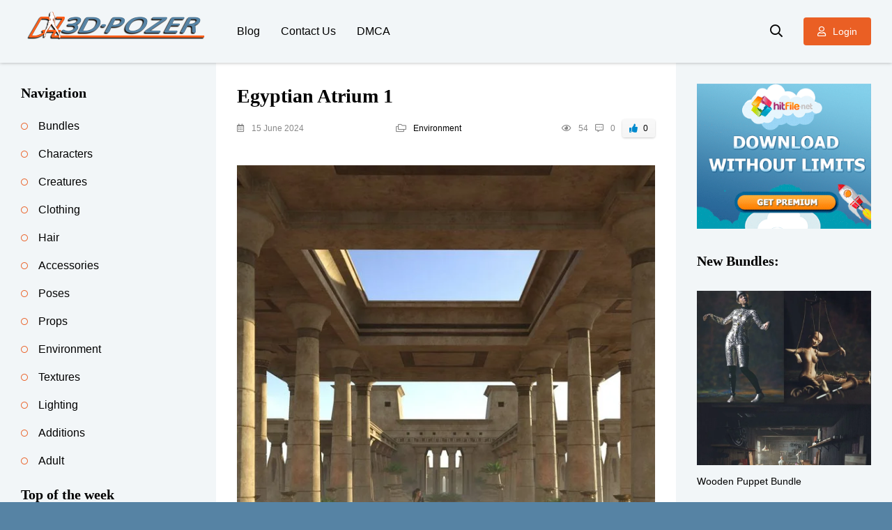

--- FILE ---
content_type: text/html; charset=utf-8
request_url: https://www.google.com/recaptcha/api2/anchor?ar=1&k=6LfTTsIpAAAAAMZ6SkVJO-178nMHVqLW7XKoq6WP&co=aHR0cHM6Ly9kYXozZHBvc2VyZnJlZS5jb206NDQz&hl=en&v=PoyoqOPhxBO7pBk68S4YbpHZ&theme=light&size=normal&anchor-ms=20000&execute-ms=30000&cb=9lwokql06ama
body_size: 49147
content:
<!DOCTYPE HTML><html dir="ltr" lang="en"><head><meta http-equiv="Content-Type" content="text/html; charset=UTF-8">
<meta http-equiv="X-UA-Compatible" content="IE=edge">
<title>reCAPTCHA</title>
<style type="text/css">
/* cyrillic-ext */
@font-face {
  font-family: 'Roboto';
  font-style: normal;
  font-weight: 400;
  font-stretch: 100%;
  src: url(//fonts.gstatic.com/s/roboto/v48/KFO7CnqEu92Fr1ME7kSn66aGLdTylUAMa3GUBHMdazTgWw.woff2) format('woff2');
  unicode-range: U+0460-052F, U+1C80-1C8A, U+20B4, U+2DE0-2DFF, U+A640-A69F, U+FE2E-FE2F;
}
/* cyrillic */
@font-face {
  font-family: 'Roboto';
  font-style: normal;
  font-weight: 400;
  font-stretch: 100%;
  src: url(//fonts.gstatic.com/s/roboto/v48/KFO7CnqEu92Fr1ME7kSn66aGLdTylUAMa3iUBHMdazTgWw.woff2) format('woff2');
  unicode-range: U+0301, U+0400-045F, U+0490-0491, U+04B0-04B1, U+2116;
}
/* greek-ext */
@font-face {
  font-family: 'Roboto';
  font-style: normal;
  font-weight: 400;
  font-stretch: 100%;
  src: url(//fonts.gstatic.com/s/roboto/v48/KFO7CnqEu92Fr1ME7kSn66aGLdTylUAMa3CUBHMdazTgWw.woff2) format('woff2');
  unicode-range: U+1F00-1FFF;
}
/* greek */
@font-face {
  font-family: 'Roboto';
  font-style: normal;
  font-weight: 400;
  font-stretch: 100%;
  src: url(//fonts.gstatic.com/s/roboto/v48/KFO7CnqEu92Fr1ME7kSn66aGLdTylUAMa3-UBHMdazTgWw.woff2) format('woff2');
  unicode-range: U+0370-0377, U+037A-037F, U+0384-038A, U+038C, U+038E-03A1, U+03A3-03FF;
}
/* math */
@font-face {
  font-family: 'Roboto';
  font-style: normal;
  font-weight: 400;
  font-stretch: 100%;
  src: url(//fonts.gstatic.com/s/roboto/v48/KFO7CnqEu92Fr1ME7kSn66aGLdTylUAMawCUBHMdazTgWw.woff2) format('woff2');
  unicode-range: U+0302-0303, U+0305, U+0307-0308, U+0310, U+0312, U+0315, U+031A, U+0326-0327, U+032C, U+032F-0330, U+0332-0333, U+0338, U+033A, U+0346, U+034D, U+0391-03A1, U+03A3-03A9, U+03B1-03C9, U+03D1, U+03D5-03D6, U+03F0-03F1, U+03F4-03F5, U+2016-2017, U+2034-2038, U+203C, U+2040, U+2043, U+2047, U+2050, U+2057, U+205F, U+2070-2071, U+2074-208E, U+2090-209C, U+20D0-20DC, U+20E1, U+20E5-20EF, U+2100-2112, U+2114-2115, U+2117-2121, U+2123-214F, U+2190, U+2192, U+2194-21AE, U+21B0-21E5, U+21F1-21F2, U+21F4-2211, U+2213-2214, U+2216-22FF, U+2308-230B, U+2310, U+2319, U+231C-2321, U+2336-237A, U+237C, U+2395, U+239B-23B7, U+23D0, U+23DC-23E1, U+2474-2475, U+25AF, U+25B3, U+25B7, U+25BD, U+25C1, U+25CA, U+25CC, U+25FB, U+266D-266F, U+27C0-27FF, U+2900-2AFF, U+2B0E-2B11, U+2B30-2B4C, U+2BFE, U+3030, U+FF5B, U+FF5D, U+1D400-1D7FF, U+1EE00-1EEFF;
}
/* symbols */
@font-face {
  font-family: 'Roboto';
  font-style: normal;
  font-weight: 400;
  font-stretch: 100%;
  src: url(//fonts.gstatic.com/s/roboto/v48/KFO7CnqEu92Fr1ME7kSn66aGLdTylUAMaxKUBHMdazTgWw.woff2) format('woff2');
  unicode-range: U+0001-000C, U+000E-001F, U+007F-009F, U+20DD-20E0, U+20E2-20E4, U+2150-218F, U+2190, U+2192, U+2194-2199, U+21AF, U+21E6-21F0, U+21F3, U+2218-2219, U+2299, U+22C4-22C6, U+2300-243F, U+2440-244A, U+2460-24FF, U+25A0-27BF, U+2800-28FF, U+2921-2922, U+2981, U+29BF, U+29EB, U+2B00-2BFF, U+4DC0-4DFF, U+FFF9-FFFB, U+10140-1018E, U+10190-1019C, U+101A0, U+101D0-101FD, U+102E0-102FB, U+10E60-10E7E, U+1D2C0-1D2D3, U+1D2E0-1D37F, U+1F000-1F0FF, U+1F100-1F1AD, U+1F1E6-1F1FF, U+1F30D-1F30F, U+1F315, U+1F31C, U+1F31E, U+1F320-1F32C, U+1F336, U+1F378, U+1F37D, U+1F382, U+1F393-1F39F, U+1F3A7-1F3A8, U+1F3AC-1F3AF, U+1F3C2, U+1F3C4-1F3C6, U+1F3CA-1F3CE, U+1F3D4-1F3E0, U+1F3ED, U+1F3F1-1F3F3, U+1F3F5-1F3F7, U+1F408, U+1F415, U+1F41F, U+1F426, U+1F43F, U+1F441-1F442, U+1F444, U+1F446-1F449, U+1F44C-1F44E, U+1F453, U+1F46A, U+1F47D, U+1F4A3, U+1F4B0, U+1F4B3, U+1F4B9, U+1F4BB, U+1F4BF, U+1F4C8-1F4CB, U+1F4D6, U+1F4DA, U+1F4DF, U+1F4E3-1F4E6, U+1F4EA-1F4ED, U+1F4F7, U+1F4F9-1F4FB, U+1F4FD-1F4FE, U+1F503, U+1F507-1F50B, U+1F50D, U+1F512-1F513, U+1F53E-1F54A, U+1F54F-1F5FA, U+1F610, U+1F650-1F67F, U+1F687, U+1F68D, U+1F691, U+1F694, U+1F698, U+1F6AD, U+1F6B2, U+1F6B9-1F6BA, U+1F6BC, U+1F6C6-1F6CF, U+1F6D3-1F6D7, U+1F6E0-1F6EA, U+1F6F0-1F6F3, U+1F6F7-1F6FC, U+1F700-1F7FF, U+1F800-1F80B, U+1F810-1F847, U+1F850-1F859, U+1F860-1F887, U+1F890-1F8AD, U+1F8B0-1F8BB, U+1F8C0-1F8C1, U+1F900-1F90B, U+1F93B, U+1F946, U+1F984, U+1F996, U+1F9E9, U+1FA00-1FA6F, U+1FA70-1FA7C, U+1FA80-1FA89, U+1FA8F-1FAC6, U+1FACE-1FADC, U+1FADF-1FAE9, U+1FAF0-1FAF8, U+1FB00-1FBFF;
}
/* vietnamese */
@font-face {
  font-family: 'Roboto';
  font-style: normal;
  font-weight: 400;
  font-stretch: 100%;
  src: url(//fonts.gstatic.com/s/roboto/v48/KFO7CnqEu92Fr1ME7kSn66aGLdTylUAMa3OUBHMdazTgWw.woff2) format('woff2');
  unicode-range: U+0102-0103, U+0110-0111, U+0128-0129, U+0168-0169, U+01A0-01A1, U+01AF-01B0, U+0300-0301, U+0303-0304, U+0308-0309, U+0323, U+0329, U+1EA0-1EF9, U+20AB;
}
/* latin-ext */
@font-face {
  font-family: 'Roboto';
  font-style: normal;
  font-weight: 400;
  font-stretch: 100%;
  src: url(//fonts.gstatic.com/s/roboto/v48/KFO7CnqEu92Fr1ME7kSn66aGLdTylUAMa3KUBHMdazTgWw.woff2) format('woff2');
  unicode-range: U+0100-02BA, U+02BD-02C5, U+02C7-02CC, U+02CE-02D7, U+02DD-02FF, U+0304, U+0308, U+0329, U+1D00-1DBF, U+1E00-1E9F, U+1EF2-1EFF, U+2020, U+20A0-20AB, U+20AD-20C0, U+2113, U+2C60-2C7F, U+A720-A7FF;
}
/* latin */
@font-face {
  font-family: 'Roboto';
  font-style: normal;
  font-weight: 400;
  font-stretch: 100%;
  src: url(//fonts.gstatic.com/s/roboto/v48/KFO7CnqEu92Fr1ME7kSn66aGLdTylUAMa3yUBHMdazQ.woff2) format('woff2');
  unicode-range: U+0000-00FF, U+0131, U+0152-0153, U+02BB-02BC, U+02C6, U+02DA, U+02DC, U+0304, U+0308, U+0329, U+2000-206F, U+20AC, U+2122, U+2191, U+2193, U+2212, U+2215, U+FEFF, U+FFFD;
}
/* cyrillic-ext */
@font-face {
  font-family: 'Roboto';
  font-style: normal;
  font-weight: 500;
  font-stretch: 100%;
  src: url(//fonts.gstatic.com/s/roboto/v48/KFO7CnqEu92Fr1ME7kSn66aGLdTylUAMa3GUBHMdazTgWw.woff2) format('woff2');
  unicode-range: U+0460-052F, U+1C80-1C8A, U+20B4, U+2DE0-2DFF, U+A640-A69F, U+FE2E-FE2F;
}
/* cyrillic */
@font-face {
  font-family: 'Roboto';
  font-style: normal;
  font-weight: 500;
  font-stretch: 100%;
  src: url(//fonts.gstatic.com/s/roboto/v48/KFO7CnqEu92Fr1ME7kSn66aGLdTylUAMa3iUBHMdazTgWw.woff2) format('woff2');
  unicode-range: U+0301, U+0400-045F, U+0490-0491, U+04B0-04B1, U+2116;
}
/* greek-ext */
@font-face {
  font-family: 'Roboto';
  font-style: normal;
  font-weight: 500;
  font-stretch: 100%;
  src: url(//fonts.gstatic.com/s/roboto/v48/KFO7CnqEu92Fr1ME7kSn66aGLdTylUAMa3CUBHMdazTgWw.woff2) format('woff2');
  unicode-range: U+1F00-1FFF;
}
/* greek */
@font-face {
  font-family: 'Roboto';
  font-style: normal;
  font-weight: 500;
  font-stretch: 100%;
  src: url(//fonts.gstatic.com/s/roboto/v48/KFO7CnqEu92Fr1ME7kSn66aGLdTylUAMa3-UBHMdazTgWw.woff2) format('woff2');
  unicode-range: U+0370-0377, U+037A-037F, U+0384-038A, U+038C, U+038E-03A1, U+03A3-03FF;
}
/* math */
@font-face {
  font-family: 'Roboto';
  font-style: normal;
  font-weight: 500;
  font-stretch: 100%;
  src: url(//fonts.gstatic.com/s/roboto/v48/KFO7CnqEu92Fr1ME7kSn66aGLdTylUAMawCUBHMdazTgWw.woff2) format('woff2');
  unicode-range: U+0302-0303, U+0305, U+0307-0308, U+0310, U+0312, U+0315, U+031A, U+0326-0327, U+032C, U+032F-0330, U+0332-0333, U+0338, U+033A, U+0346, U+034D, U+0391-03A1, U+03A3-03A9, U+03B1-03C9, U+03D1, U+03D5-03D6, U+03F0-03F1, U+03F4-03F5, U+2016-2017, U+2034-2038, U+203C, U+2040, U+2043, U+2047, U+2050, U+2057, U+205F, U+2070-2071, U+2074-208E, U+2090-209C, U+20D0-20DC, U+20E1, U+20E5-20EF, U+2100-2112, U+2114-2115, U+2117-2121, U+2123-214F, U+2190, U+2192, U+2194-21AE, U+21B0-21E5, U+21F1-21F2, U+21F4-2211, U+2213-2214, U+2216-22FF, U+2308-230B, U+2310, U+2319, U+231C-2321, U+2336-237A, U+237C, U+2395, U+239B-23B7, U+23D0, U+23DC-23E1, U+2474-2475, U+25AF, U+25B3, U+25B7, U+25BD, U+25C1, U+25CA, U+25CC, U+25FB, U+266D-266F, U+27C0-27FF, U+2900-2AFF, U+2B0E-2B11, U+2B30-2B4C, U+2BFE, U+3030, U+FF5B, U+FF5D, U+1D400-1D7FF, U+1EE00-1EEFF;
}
/* symbols */
@font-face {
  font-family: 'Roboto';
  font-style: normal;
  font-weight: 500;
  font-stretch: 100%;
  src: url(//fonts.gstatic.com/s/roboto/v48/KFO7CnqEu92Fr1ME7kSn66aGLdTylUAMaxKUBHMdazTgWw.woff2) format('woff2');
  unicode-range: U+0001-000C, U+000E-001F, U+007F-009F, U+20DD-20E0, U+20E2-20E4, U+2150-218F, U+2190, U+2192, U+2194-2199, U+21AF, U+21E6-21F0, U+21F3, U+2218-2219, U+2299, U+22C4-22C6, U+2300-243F, U+2440-244A, U+2460-24FF, U+25A0-27BF, U+2800-28FF, U+2921-2922, U+2981, U+29BF, U+29EB, U+2B00-2BFF, U+4DC0-4DFF, U+FFF9-FFFB, U+10140-1018E, U+10190-1019C, U+101A0, U+101D0-101FD, U+102E0-102FB, U+10E60-10E7E, U+1D2C0-1D2D3, U+1D2E0-1D37F, U+1F000-1F0FF, U+1F100-1F1AD, U+1F1E6-1F1FF, U+1F30D-1F30F, U+1F315, U+1F31C, U+1F31E, U+1F320-1F32C, U+1F336, U+1F378, U+1F37D, U+1F382, U+1F393-1F39F, U+1F3A7-1F3A8, U+1F3AC-1F3AF, U+1F3C2, U+1F3C4-1F3C6, U+1F3CA-1F3CE, U+1F3D4-1F3E0, U+1F3ED, U+1F3F1-1F3F3, U+1F3F5-1F3F7, U+1F408, U+1F415, U+1F41F, U+1F426, U+1F43F, U+1F441-1F442, U+1F444, U+1F446-1F449, U+1F44C-1F44E, U+1F453, U+1F46A, U+1F47D, U+1F4A3, U+1F4B0, U+1F4B3, U+1F4B9, U+1F4BB, U+1F4BF, U+1F4C8-1F4CB, U+1F4D6, U+1F4DA, U+1F4DF, U+1F4E3-1F4E6, U+1F4EA-1F4ED, U+1F4F7, U+1F4F9-1F4FB, U+1F4FD-1F4FE, U+1F503, U+1F507-1F50B, U+1F50D, U+1F512-1F513, U+1F53E-1F54A, U+1F54F-1F5FA, U+1F610, U+1F650-1F67F, U+1F687, U+1F68D, U+1F691, U+1F694, U+1F698, U+1F6AD, U+1F6B2, U+1F6B9-1F6BA, U+1F6BC, U+1F6C6-1F6CF, U+1F6D3-1F6D7, U+1F6E0-1F6EA, U+1F6F0-1F6F3, U+1F6F7-1F6FC, U+1F700-1F7FF, U+1F800-1F80B, U+1F810-1F847, U+1F850-1F859, U+1F860-1F887, U+1F890-1F8AD, U+1F8B0-1F8BB, U+1F8C0-1F8C1, U+1F900-1F90B, U+1F93B, U+1F946, U+1F984, U+1F996, U+1F9E9, U+1FA00-1FA6F, U+1FA70-1FA7C, U+1FA80-1FA89, U+1FA8F-1FAC6, U+1FACE-1FADC, U+1FADF-1FAE9, U+1FAF0-1FAF8, U+1FB00-1FBFF;
}
/* vietnamese */
@font-face {
  font-family: 'Roboto';
  font-style: normal;
  font-weight: 500;
  font-stretch: 100%;
  src: url(//fonts.gstatic.com/s/roboto/v48/KFO7CnqEu92Fr1ME7kSn66aGLdTylUAMa3OUBHMdazTgWw.woff2) format('woff2');
  unicode-range: U+0102-0103, U+0110-0111, U+0128-0129, U+0168-0169, U+01A0-01A1, U+01AF-01B0, U+0300-0301, U+0303-0304, U+0308-0309, U+0323, U+0329, U+1EA0-1EF9, U+20AB;
}
/* latin-ext */
@font-face {
  font-family: 'Roboto';
  font-style: normal;
  font-weight: 500;
  font-stretch: 100%;
  src: url(//fonts.gstatic.com/s/roboto/v48/KFO7CnqEu92Fr1ME7kSn66aGLdTylUAMa3KUBHMdazTgWw.woff2) format('woff2');
  unicode-range: U+0100-02BA, U+02BD-02C5, U+02C7-02CC, U+02CE-02D7, U+02DD-02FF, U+0304, U+0308, U+0329, U+1D00-1DBF, U+1E00-1E9F, U+1EF2-1EFF, U+2020, U+20A0-20AB, U+20AD-20C0, U+2113, U+2C60-2C7F, U+A720-A7FF;
}
/* latin */
@font-face {
  font-family: 'Roboto';
  font-style: normal;
  font-weight: 500;
  font-stretch: 100%;
  src: url(//fonts.gstatic.com/s/roboto/v48/KFO7CnqEu92Fr1ME7kSn66aGLdTylUAMa3yUBHMdazQ.woff2) format('woff2');
  unicode-range: U+0000-00FF, U+0131, U+0152-0153, U+02BB-02BC, U+02C6, U+02DA, U+02DC, U+0304, U+0308, U+0329, U+2000-206F, U+20AC, U+2122, U+2191, U+2193, U+2212, U+2215, U+FEFF, U+FFFD;
}
/* cyrillic-ext */
@font-face {
  font-family: 'Roboto';
  font-style: normal;
  font-weight: 900;
  font-stretch: 100%;
  src: url(//fonts.gstatic.com/s/roboto/v48/KFO7CnqEu92Fr1ME7kSn66aGLdTylUAMa3GUBHMdazTgWw.woff2) format('woff2');
  unicode-range: U+0460-052F, U+1C80-1C8A, U+20B4, U+2DE0-2DFF, U+A640-A69F, U+FE2E-FE2F;
}
/* cyrillic */
@font-face {
  font-family: 'Roboto';
  font-style: normal;
  font-weight: 900;
  font-stretch: 100%;
  src: url(//fonts.gstatic.com/s/roboto/v48/KFO7CnqEu92Fr1ME7kSn66aGLdTylUAMa3iUBHMdazTgWw.woff2) format('woff2');
  unicode-range: U+0301, U+0400-045F, U+0490-0491, U+04B0-04B1, U+2116;
}
/* greek-ext */
@font-face {
  font-family: 'Roboto';
  font-style: normal;
  font-weight: 900;
  font-stretch: 100%;
  src: url(//fonts.gstatic.com/s/roboto/v48/KFO7CnqEu92Fr1ME7kSn66aGLdTylUAMa3CUBHMdazTgWw.woff2) format('woff2');
  unicode-range: U+1F00-1FFF;
}
/* greek */
@font-face {
  font-family: 'Roboto';
  font-style: normal;
  font-weight: 900;
  font-stretch: 100%;
  src: url(//fonts.gstatic.com/s/roboto/v48/KFO7CnqEu92Fr1ME7kSn66aGLdTylUAMa3-UBHMdazTgWw.woff2) format('woff2');
  unicode-range: U+0370-0377, U+037A-037F, U+0384-038A, U+038C, U+038E-03A1, U+03A3-03FF;
}
/* math */
@font-face {
  font-family: 'Roboto';
  font-style: normal;
  font-weight: 900;
  font-stretch: 100%;
  src: url(//fonts.gstatic.com/s/roboto/v48/KFO7CnqEu92Fr1ME7kSn66aGLdTylUAMawCUBHMdazTgWw.woff2) format('woff2');
  unicode-range: U+0302-0303, U+0305, U+0307-0308, U+0310, U+0312, U+0315, U+031A, U+0326-0327, U+032C, U+032F-0330, U+0332-0333, U+0338, U+033A, U+0346, U+034D, U+0391-03A1, U+03A3-03A9, U+03B1-03C9, U+03D1, U+03D5-03D6, U+03F0-03F1, U+03F4-03F5, U+2016-2017, U+2034-2038, U+203C, U+2040, U+2043, U+2047, U+2050, U+2057, U+205F, U+2070-2071, U+2074-208E, U+2090-209C, U+20D0-20DC, U+20E1, U+20E5-20EF, U+2100-2112, U+2114-2115, U+2117-2121, U+2123-214F, U+2190, U+2192, U+2194-21AE, U+21B0-21E5, U+21F1-21F2, U+21F4-2211, U+2213-2214, U+2216-22FF, U+2308-230B, U+2310, U+2319, U+231C-2321, U+2336-237A, U+237C, U+2395, U+239B-23B7, U+23D0, U+23DC-23E1, U+2474-2475, U+25AF, U+25B3, U+25B7, U+25BD, U+25C1, U+25CA, U+25CC, U+25FB, U+266D-266F, U+27C0-27FF, U+2900-2AFF, U+2B0E-2B11, U+2B30-2B4C, U+2BFE, U+3030, U+FF5B, U+FF5D, U+1D400-1D7FF, U+1EE00-1EEFF;
}
/* symbols */
@font-face {
  font-family: 'Roboto';
  font-style: normal;
  font-weight: 900;
  font-stretch: 100%;
  src: url(//fonts.gstatic.com/s/roboto/v48/KFO7CnqEu92Fr1ME7kSn66aGLdTylUAMaxKUBHMdazTgWw.woff2) format('woff2');
  unicode-range: U+0001-000C, U+000E-001F, U+007F-009F, U+20DD-20E0, U+20E2-20E4, U+2150-218F, U+2190, U+2192, U+2194-2199, U+21AF, U+21E6-21F0, U+21F3, U+2218-2219, U+2299, U+22C4-22C6, U+2300-243F, U+2440-244A, U+2460-24FF, U+25A0-27BF, U+2800-28FF, U+2921-2922, U+2981, U+29BF, U+29EB, U+2B00-2BFF, U+4DC0-4DFF, U+FFF9-FFFB, U+10140-1018E, U+10190-1019C, U+101A0, U+101D0-101FD, U+102E0-102FB, U+10E60-10E7E, U+1D2C0-1D2D3, U+1D2E0-1D37F, U+1F000-1F0FF, U+1F100-1F1AD, U+1F1E6-1F1FF, U+1F30D-1F30F, U+1F315, U+1F31C, U+1F31E, U+1F320-1F32C, U+1F336, U+1F378, U+1F37D, U+1F382, U+1F393-1F39F, U+1F3A7-1F3A8, U+1F3AC-1F3AF, U+1F3C2, U+1F3C4-1F3C6, U+1F3CA-1F3CE, U+1F3D4-1F3E0, U+1F3ED, U+1F3F1-1F3F3, U+1F3F5-1F3F7, U+1F408, U+1F415, U+1F41F, U+1F426, U+1F43F, U+1F441-1F442, U+1F444, U+1F446-1F449, U+1F44C-1F44E, U+1F453, U+1F46A, U+1F47D, U+1F4A3, U+1F4B0, U+1F4B3, U+1F4B9, U+1F4BB, U+1F4BF, U+1F4C8-1F4CB, U+1F4D6, U+1F4DA, U+1F4DF, U+1F4E3-1F4E6, U+1F4EA-1F4ED, U+1F4F7, U+1F4F9-1F4FB, U+1F4FD-1F4FE, U+1F503, U+1F507-1F50B, U+1F50D, U+1F512-1F513, U+1F53E-1F54A, U+1F54F-1F5FA, U+1F610, U+1F650-1F67F, U+1F687, U+1F68D, U+1F691, U+1F694, U+1F698, U+1F6AD, U+1F6B2, U+1F6B9-1F6BA, U+1F6BC, U+1F6C6-1F6CF, U+1F6D3-1F6D7, U+1F6E0-1F6EA, U+1F6F0-1F6F3, U+1F6F7-1F6FC, U+1F700-1F7FF, U+1F800-1F80B, U+1F810-1F847, U+1F850-1F859, U+1F860-1F887, U+1F890-1F8AD, U+1F8B0-1F8BB, U+1F8C0-1F8C1, U+1F900-1F90B, U+1F93B, U+1F946, U+1F984, U+1F996, U+1F9E9, U+1FA00-1FA6F, U+1FA70-1FA7C, U+1FA80-1FA89, U+1FA8F-1FAC6, U+1FACE-1FADC, U+1FADF-1FAE9, U+1FAF0-1FAF8, U+1FB00-1FBFF;
}
/* vietnamese */
@font-face {
  font-family: 'Roboto';
  font-style: normal;
  font-weight: 900;
  font-stretch: 100%;
  src: url(//fonts.gstatic.com/s/roboto/v48/KFO7CnqEu92Fr1ME7kSn66aGLdTylUAMa3OUBHMdazTgWw.woff2) format('woff2');
  unicode-range: U+0102-0103, U+0110-0111, U+0128-0129, U+0168-0169, U+01A0-01A1, U+01AF-01B0, U+0300-0301, U+0303-0304, U+0308-0309, U+0323, U+0329, U+1EA0-1EF9, U+20AB;
}
/* latin-ext */
@font-face {
  font-family: 'Roboto';
  font-style: normal;
  font-weight: 900;
  font-stretch: 100%;
  src: url(//fonts.gstatic.com/s/roboto/v48/KFO7CnqEu92Fr1ME7kSn66aGLdTylUAMa3KUBHMdazTgWw.woff2) format('woff2');
  unicode-range: U+0100-02BA, U+02BD-02C5, U+02C7-02CC, U+02CE-02D7, U+02DD-02FF, U+0304, U+0308, U+0329, U+1D00-1DBF, U+1E00-1E9F, U+1EF2-1EFF, U+2020, U+20A0-20AB, U+20AD-20C0, U+2113, U+2C60-2C7F, U+A720-A7FF;
}
/* latin */
@font-face {
  font-family: 'Roboto';
  font-style: normal;
  font-weight: 900;
  font-stretch: 100%;
  src: url(//fonts.gstatic.com/s/roboto/v48/KFO7CnqEu92Fr1ME7kSn66aGLdTylUAMa3yUBHMdazQ.woff2) format('woff2');
  unicode-range: U+0000-00FF, U+0131, U+0152-0153, U+02BB-02BC, U+02C6, U+02DA, U+02DC, U+0304, U+0308, U+0329, U+2000-206F, U+20AC, U+2122, U+2191, U+2193, U+2212, U+2215, U+FEFF, U+FFFD;
}

</style>
<link rel="stylesheet" type="text/css" href="https://www.gstatic.com/recaptcha/releases/PoyoqOPhxBO7pBk68S4YbpHZ/styles__ltr.css">
<script nonce="S9itheHprYzVv-a7TRDLzQ" type="text/javascript">window['__recaptcha_api'] = 'https://www.google.com/recaptcha/api2/';</script>
<script type="text/javascript" src="https://www.gstatic.com/recaptcha/releases/PoyoqOPhxBO7pBk68S4YbpHZ/recaptcha__en.js" nonce="S9itheHprYzVv-a7TRDLzQ">
      
    </script></head>
<body><div id="rc-anchor-alert" class="rc-anchor-alert"></div>
<input type="hidden" id="recaptcha-token" value="[base64]">
<script type="text/javascript" nonce="S9itheHprYzVv-a7TRDLzQ">
      recaptcha.anchor.Main.init("[\x22ainput\x22,[\x22bgdata\x22,\x22\x22,\[base64]/[base64]/MjU1Ong/[base64]/[base64]/[base64]/[base64]/[base64]/[base64]/[base64]/[base64]/[base64]/[base64]/[base64]/[base64]/[base64]/[base64]/[base64]\\u003d\x22,\[base64]\\u003d\x22,\x22XsKew4oaw6fChcO0S8OhwqF+OsKyOMK1eWRgw7HDrz7DtMK/wpbCsk3Dvl/DkRoLaAUtewA6R8KuwrZZwqtGIwMlw6TCrTVrw63CiV95wpAPAWLClUYEw4fCl8Kqw7xSD3fCsl/[base64]/DomUOw5Qrw67DrCPCiCQ/w6HConpjHFptcXvDoiErNsOkTFXCg8OKW8Ocwq1UDcK9wqzCtMOAw6TCohXCnngBBiIaCE0/w6jDnitbWAHCq2hUwpLCksOiw6ZMOcO/[base64]/DgTLDkkvCisOcwr9KCQ7CqmMRwqZaw79Yw6FcJMOzNR1aw7TCqMKQw63CijLCkgjCmE3ClW7CnjBhV8OAKUdCAMKCwr7DgR0rw7PCqivDgcKXJsKFP0XDmcKTw7LCpyvDgRg+w5zCnwMRQ3F3wr9YHcOzBsK3w5PCtn7CjWbCtcKNWMK0PxpeRRwWw6/DgcKLw7LCrWdqWwTDmRg4AsO7XgF7RxnDl0zDrgoSwqYGwpoxaMKVwqh1w4Uzwpl+eMO+eXE9PB/CoVzCow8tVx05QxLDgcK0w4k7w7TDs8OQw5tVwpPCqsKZAjtmwqzCgzDCtXxIS8OJcsKvwprCmsKAwonCisOjXXHDhsOjb3rDpiFSVGhwwqdGwookw6fCocKewrXCscKowpsfTgzDiVkHw6LCgsKjeQZCw5lVw7VNw6bCmsKCw7rDrcO+WQ5XwrwOwp9caQDCt8K/w6Ykwox4wr9rawLDoMK7FDcoODHCqMKXKcO2wrDDgMO5WsKmw4ICOMK+wqwYwq3CscK4aklfwq0ew7VmwrEkw6XDpsKQa8KSwpByXg7CpGMOw7QLfRcUwq0jw4DDqsO5wrbDs8KOw7wHwpR3DFHDlcKcwpfDuF/CsMOjYsK8w7XChcKnb8KHCsOkahDDocK/RHTDh8KhGcObdmvClcO6d8OMw7R/QcKNw4TCk217wpA/[base64]/CjsKWOHwxcMKzOxB/w7o2QcKoSR3DosOCwpzDiTZDYMK9ZR4GwqYww5/CqMOQAcKlRsKPwqJswqTDuMKtw5PDpVMwKcONwolpwpXDkVkPw63DsgXCiMKLwo0Mw47DrT/Dhw1Xw4ZYZcKFw4vCpVXDusKfwrLDksO3w5M5U8OEwo8eRcKNZsKffsK8wr3DmQdMw5R7VWsAD0gXbCvDq8K4cD7DhsOcXMOFw4TDkDTDpMK9bDkLB8O7eRo9TsOgHAvDlA0pC8Kgw5/Cl8KMMBLDhD/DvsOUwozCvcO0dMKGw4LDuRrCsMKLwr5WwpMxThXDojQIwp90wptcKEdOwr7CjcKFSMOEWHbDv1RpwqvDi8Ocw4DDiBhHw7XDucOSWMKcXApCZyPDuiQVf8KKw77DplY2a0B6eF7CnVLDnUM8w7U2bAbCvCPCuE4fOsK/w4zCj1DCh8OIb3Adw7x7Jzxcw5jDhsK9wr0vwowXwqIbwobDtgkxVUvCkGUbYcKPP8Kewr/DhxPCnWnChw5+DcKxw6d6VR/CkMObw4HCnDDCjsOBw5DDskdsX3zDmRLDhMK6wrxww6zCgnB2w6/[base64]/ChxFgD8O4w6Eow652w4/[base64]/w6LDpn4YwpDDh1tKw6HDu1VYblXCi1LCpcKtw7/[base64]/Cg8KHw553w7jCtBnDsjlOc2fDiFHDsUIoaEHDj3HCn8KewofCosKMw6INdsOSV8O9w4TDnCXCkE3CqRPDjjvDgXjCr8OWw5xewoJhw4Rvf2PCrsOCwprDgMKIw47Ckl/Du8K9w5dMFygZw5wFw54fVS3CksOAw5EAw61gdjTDo8KhbcKTOEcpwoJ+G27CpsKnwqvDo8ODRFLDmy3Cv8OwKsKhMMK8w6nCi8KQDWBDwrzCqMOLOMKcHxXCu3vCusOiw7kPP3XDsQbCrMOSw7DDn1UCX8ONw5syw5orwpcoSRpXfwsbw4DDrTwLCMK4wrVDwoV/wpfCuMKYw6fCuXM2wpo9wpslaXRewo9nwrImwozDqU4Rw5XDusKgw6sjfcOlD8O8w5AlwpvClQTDmcOXw77Cu8KCwrQQeMOZw4sBfMO0w7fDnsKGwrRDd8Kxwo9+wrrCqwHCj8KzwpVRE8KLa1hDw4TCi8KsMsOkaGM7IcO1w7BGIsKNesKzw6UUBRc6QMKiMMK5wpN/FsOQE8ODwqhWw4fDtAXDr8OIwpbCjCPDlMOJLFLCpsKNHMK2A8O2w5TDmVhXK8KywoLCgcKAE8Onw7sLw4TCjjsiw4NGVsK9wojClMOPQsOBXGvCkX5MfDxxbQbChQDDlcKKY1Y4wrrDlHwswqPDrsKPw4bDp8OYKnXCjifDgw/CoGxrNsO/AwgtwoLCjcOEEcO1Rn4Cb8KIw7cZw6LDq8KeVMKAWBHDiTHCjsOJLMOcGMKNw6sxw5HCmhc8e8K7w5Q7wr9rwoZRw5Row44ywpzCvsKgWVvClA5fSyvCrWjCnBxqRCQBwq0Mw6jDlcOcwqEsS8OsOUl6Y8OHF8KvX8Kzwop5wo9hR8OZGEBuwofDicO2wp/DuRN1WnrDiwN6KsObd2nCiXrDrH/CqMKrJcOGw4zDn8KPXcO7bXXCiMOKwp94w68YOMOawovDvCLCvMKmbQduwo8Ew63DgDfDmB3Ckz4qwpZMaDHCoMO4wpvDs8KMYcOywqDDvAbDsiBpODXDvTcMSE5iwr3Cp8OGDMKUw6kdwrPCrELCsMKbPkXCu8OuwqDCgkI1w7QYwrbCsEPCksOVwqAlwqopTC7DtC/DkcK7w4Uww7zCt8OewqDCh8KvBgd8wrrDjR0/[base64]/VcKeIsKAV8KZw6HDvRVPK8OHw73DskHDhcOwbiEywo3DhA4JN8K2YATCk8KAw4slwqBgwrfDrBFFw4PDr8OJw53Dr0tNwpDDj8O/AWdfw5jDpMKVSsKcwr9zf3ZVw7QAwpzDk1EqwojCqC1yPhbCqS3CoQfDicKPCsOYwpgwUQTCmB3Dri/CmBrDuXcTwoZpwrpnw7HCiirDlArCusOqSynCqUvDlcOrJ8KaBFhNUUvCmEc4wrrCrcOlw7/[base64]/Drg7Dt8Krwp9ewrEabDzCpsKfRyc/[base64]/DvcORacOMwo/DrcO2w5rDiCRYW8OBTz3DjcOgw7YPw5PDtMOqOMKZZgTDlhzClnVOw4bCiMKAw7ZQNGEsI8OCOEvCqMO9wqDDmEpCUcOzZhTDsnNhw6HCusKWTQDDulZxw47CignCsHFUZ2XCjR0xOwcQL8Kkw7vDkHPDv8KNX0IkwoxhwobCl3oBHMKcOALDmSQTw6jCrnsxbcOsw7/Csw5DbjXCn8KAdCkJcQPCj3UOwppUw5FrLXBuw5sKA8OpWMKnGgoSBAMIw4TDoMK2FFvDpgAscQbCm0NZR8KhK8KZw69qRARVw44fw5jCnD3CssK/wpdLdiPDoMK7SFbCrRw5wp9cCzhlDA8Ewp3DisOaw6LCn8KTw6rDlVPCnVJRK8OKwrZDcMK6Em/Cvklzwq7Dp8KzwpvCgcOFw5DClXHCpiPDm8Kfwp0iwpjCh8KxeCBWYMKsw6vDplbCjhzCuhDCt8K2FTRqHkJQTnMZw4xLw6p9wp/CqcKJwrRow5rDrWLChU/[base64]/dUzCjXZ9CsO4U8OBTE5/D3IywoovwpXCo8O4PggXO8OGwqzDhsKUdcOYw4LDvcOQEkDDklcmw5MLAGNNw4Zqw4zDl8KtCcK+DCYnWMKawp4DO0pXXUfCkcOFw48ww5XDjgjDsQgWdSRlwoddwo3Ds8O+woAQwr3CsRLDs8OYKMOmw6/Dt8OzRCXDqhrDrMOzw6wbb1wjw7R9wpNXw5/[base64]/CisKLw7cgwqNLIsKIVcOKw67CqsKPw7HDj8OOwqcMw7DDnwtWZVcHdcOEw54Hw67CnHzDvgTDj8O4w5TDoknCrMODwq0Lw4zDoHHDggU5w4YLAMKrecK0f2nDlsO9wptWGsOWYj0UMcK+w49KwojCp3zDnsK/[base64]/[base64]/[base64]/Dr0DCqygDw6FRwr3CgMOaPncYw51qa8KNwqTCpcOcw5/CkcOYw4/Dv8OeLMOVwq0SwrPCphvDhcKsUcOJXMOrYy3DmFN/w40TbsOawrTDp0wAwq8zasKFJAHDl8Olw5pNwoXCjkAsw6rCpnN/w5/[base64]/Dr8OJw5gxwovDhWpkOzpWw5DDg03Cqk1iM2NDF8OicsO1aWzDtcKbGTcUZmPDt0DDmMO7wr4rwpbCjsOhwrQawqc9w4/CuTnDm8OZY1nCil/Ck2NUw4XCl8K8w5xjXcK6wpTCiUM0w77CucKSwrwaw53Ctnx0OsOSYQjCiMKMHMO7w4w/w6MvEyTDkcKUc2DCtn15w7MpTcOKwp3CrGfCosOwwqlMw6XCrBJrw4N6w6nDoRDCnVTDp8KtwrzCvnrDgMKBwr/Cg8O7wowgw6nCsi1MaE1JwoRDU8K8b8KxMcKUwqZrAHLCvEPDilDDuMKhdRzDm8KYwr/CuTglw6LCqMOsLirCmyZTQ8KMVQbDnU1KPFREM8OEIUVmX0rDjlDDsEjDusKGw5jDtsO5OsOLN2jDp8KjT2BtMcOFw71cHkbDl3lJDMKyw5vCrcOha8KKwp/ConrCpcOLw4sLw43DjTPDjMKzw6RiwrAowr/DucOuBsORw6wgwqLDtEHCs0Fiw6fCgDDCvnXCvcOEUcOSfcOqGWFkwqpxwoQvwrHDsQ9CSVIpwqs0HMK3JHkDwqHCv0IiNx/[base64]/ClcKIJBNow7DCtTTCncKcwpQxGMOPw47Cl3greMKCHFnCssKDcsOhw6ACw5Nxw5h8w68vE8O/bQo5wqdww4PCnsOOYC5vw4XCpl4kJMKVwp/[base64]/DqMKgRA7DqzNOKRLChcK3bSkRZybDmcO/WAwhZ8Kkw75FOsOJw6vCkjjDt0wvwr8hYGJ8w5VEX3bDr2fCsivDoMOFw7HCgxwwYXrDsXtxw6rCscKSRUJ1HlDDhj4lV8KOwrvCq0XCggHCosOnw6vDpmzCn1vChsKyw5/[base64]/w516wohXwrzDpMKvw4waMjjCt8KQBXHDjklJwogNwqbCmcO2IMKqw6hQw7nCtEROXMKgw6DDrTzDrR7Dg8OBw51jw6kzdl1Hw77DjMKUw7jDtS9Kw5/CuMKmwq0VA2VJwoPCvB3CvgVBw53DuDrDiwxzw4LDqSnCrU9QwpjCgyrCgMOBasKpcMKAwoXDlB3CtMOtLsOxRFBSw6nDgmbCnsOzwoTDtsKYPsOLwo/[base64]/Cv8OtQcOfBWLCtibCicKcUcKjw5zDqzAdcTMcw4HCgcOgdHPDu8KXwo1JFcOuwqcawpTCizjCicO8SCthFxQCbcKWSHojw5/[base64]/CskTDoHE9cMO0w6LDrlI/Q0wdwq3CmkxTwpXCm0puYFVdccOTAgECw7PCtGHClMKEQMKmw4TDgmhMwr8/VXYoDyXCpsOsw5dXwrDDisOiGFVWaMKaWALDlUzDqcKMRkxQS3XCncKTeARLcWYEw58ywqTDsivDuMOGWMO1aFDDt8O6NSnClcOcJhsVw73CrkXDgsOhw4PDmsKwwq4dw7HDlMO/RlzCgnTDrz8lwpkFw4PClTdAwpDCtGbCokJ1w5DDvHsSG8O2wonCmj/DrzJOwpoQw5DDsMK6w7tcV1NaPcOzKMK9LsOewpdJw7rCnMKfwo8ZARFZTMKXKidTZHEywoTDjQ/CtDkVNx42w7/CtztYw47CmnZaw6LDry/Dt8KBD8OnH00zwrPDkcKmw6HDqMK6w5HDpMKww4fDmMOew4TClWrDjClTw5dgwqXCk3TDpsOoXnUTQkobw6IAYW9/woduEMK0Dj5lTSvDnsKXw47Du8Otwq1owrghwrEgZB/DqWDCnsOaVBZcw5lVU8KeKcKZwrQgM8KuwrQ2wox0Whpvw7cJw6BlYcOcFD7CuCPCnH5ew4TDtMOCwq3DhsKcwpLDoTnCvTnDvMKbUcOOw7bClMKsQMK1w7TDjRgnwpoUP8KEw6APwqplwoHCq8KhAMKLwr1twpwWRi/[base64]/CssOtJUjDtsK7YQbDq8KqwohPLFxfYi0lHwPCjcOkw7nDpFzCmcO/c8OrwrIRwqIuaMOxwo5MwpHChcObEsKvw5F+wodNe8O5H8Oqw6kKd8KaPsO7wqd+wpsSf3dIY08AV8KAwp7DliDCiWc+EEbDiMKBwo7Dq8Obwr7Dh8KEIQgPw7QVXcOzM0HDvsK/[base64]/CvcKJDRBjb8OGTMKrScKCahVcwqLDkR0Ew5VgV1bCgsOnwr8gSEtuw4A1woLClcKIAMKKHSQFTnnCkcK5a8O1YMOhcHNBNXfDtMKnbcOew4DDjA3DrXoOX0/CrToxPS8Aw7HDqSnDqxjDrUTCncOxwpTDlsOKG8ONJ8OEwqRBbVUdV8K2w5PCq8K0YcOxC3x0bMO/w65cw77DjkhawpzDm8OBwrwIwptIw5zDtAbDh0TDpWzCvcK/Y8Kkfzhqw57DvlbDshkqd1nCrHLCrMKmwoLDtcOdTUZ6woTDi8KdcUrCmMOTwq9Nw41uTcKnI8O8AsKxwq1yZcO/w79Uw7LCn3UIMm9PUMOgwphcdMOxGCEcCnYdfsKXN8OzwoMUw5Ecwq1sJMKhHMKJKcOfdE/CoHJmw4lBw43ClcK1FB9na8KJwpYaEwPDtlzCrAbDpR5BcQvCvjdsXsKeOsOwS0XCt8OkwpbCjGnCosOOwqFYKRZBwr0rw5vCg1ESwr/DkmJWd2XCsMOYKmUYwoVDwpsXw6HCuSBFw7XDnsKLLSEhPSsFw548wqfCoiwvGcOlDj8pw6fCpMOKdsO9AVLCiMO+PcKUwoLDiMOEFwNQPHccw5zCrTE7wojDqMOXw7XCnMOcN3PDlG9QR3Nfw6/[base64]/w7drNQp4HMKnw4jDgwcWblfCiE3ClMONP8OOw5DDt8O4UBwUCz12XAnDhknCiEfCgSVCw59Gw6pawrZDfC0fB8KJVTR5w6BDNSLCocKsFyzCgsOgTMOxSMObwpTCtcKSw7g4wo1jwowyecOCKsKjw7/DjMOMwqUlJcK8w64KwpHCm8OrGcOGw6dCwqkyUHBgJmAJwp/CicK6VcOjw7Y8w6TDjsKiBcOWwpDCvRDCgXnDnzxnwoQCJMOBwpXDkcK3wpvDqDDDvwobPcKQIB1Ew7jCsMKqOcOtwptHwqNfw5LDn3jDk8KCMcOWVXB2woR5wpQhZXkzwqJfw4fDgRIew7YFZMOIwq7CkMOhwpx4dsK/TA9KwokaWcOQw4bDmjrDqWkZFC9/wpYdw6XDqcKJw4fDisKpw5rDksOQScKvwqHCo0Q8McOPbcK7wppiw7vDg8OGY2PDncOhLSvCr8OrTsOoPSNfw4HCkwDDsXfCg8K4w6jDn8K4fmcjFsOXw6VVHmdSwr7DhGE5VMKSw7/CnsKtJnrDrHZJVgTCkC7DvsK+wpLCnx7ClcKNw4fCj2rCkhLDj1shb8ORCEsSNG/DtTt9X3EuwrXClMK+IFdkMRvCl8OFwo0HBykCfirCsMKbwqnCucKrw6LCgiPDkMO2w5nCsnh2w5vDn8OJwr3CisKfUFvDrMKKwoIrw4MAwpvDlsORw4Nuw7deGSt/TcOINC3DkCTCvsKHfcOeNcKtw5DDrMK/CMOVw7QfHcOwBR/CtiVrwpEscMOoBsKZdkMGw7wSaMK/TlfDjsKXHxPDkcK4P8OaW3HCmWZ+Bi/CjBrCoHJ7IMOoeXh1w4LCjVHCsMO8wp07w71mwrzDn8OUw4JFYWbDvcKTwqXDg3DDkcKUfMKHwqnDkEfCk1/DscOHw73DiBUINMKdIC3CgxrDs8O5w4DCtS04dWnDlG/DrcK5E8K6w7nDjBfCsinDhSxmwo3ChcKiXDHCnCEbOU/DjMOMfsKQJTPDjgTDksK/fcKgQsObw5LDkkINw6vDpMKVHCcnw4bDnVHDoTAVwoFxwoDDgVluEQrChjbCvAxpGUbDrlLDlX/CsXTDkg8xRB9dHBnDjF4MTGISw5wVTsOhYwo3GkLCqnBawr1OVcOfdcOifGxfQcO7wrPCmEtVcMKhcsOWNcOMw6Ubw7h2w7TCjlpcwpp5wq/[base64]/w7NTDsKYGA8tw5YVesKVw4/DrSApwpnDjkgtwo1FwqrDvsORw6PCtsKkw5XCm04xwqjDsx4NCX3CqsKuw6hjIkN/UGLCqSzDp19Vwqonw6XDs3J+woHCoSDDkEPCpMKEYi7Dm27Doi8ff0jCtMKyTRF5w4XDhwnDpi/DqA5vw53DiMKHwrfDtBUkw7MpUsKVC8OLwoPDm8OjUcKoFMOQwpHDi8KXE8OIGcOKPcOMwo3CqMK/[base64]/DkHPDocOYwq3ChcKxwqzDr8K5H8KLecOIwq8pAkBZagjCksKRdsO5asKFDsKkwpfDtgLCoAjDrkh0QQ1qWsKOBxjDsg/Cm1nDgcOHdsO4CMOqw68UcwzCo8OJw4bDt8KQNcKDwrlPw7jDvEbCswltNXxdwoDDrcOew5DCocKvwqk7w6BuFcOKB1nCvMKXw4E1wqrCtHPCpFt4w6/DuHlJVsOlw67CsXBMwoEJNcKtw5Z0eCxtJ0NOecKifHE2dcOowp4Lfi9tw5p2wo3DsMK4asOJw4/Dsx/[base64]/CoMO4wqnDmsK2IjTCh1EWwpDCsMKqwr12ZCfCryI1wrN3wrXDqgVEGcOfZj3DpcKZw4JfVRJWScKdwotPw7PDl8OWwqUXwrvDgzYbw6RgKsOfbMOrw5FkwrnDnMKPwo7CkTVgJz7Cuw1/M8KRw67Do2Z6CcK4F8KwwoDDn2ZWLDPDiMKmCRXCgDgCHsODw4vDpsKjXkvDr03CscKkc8ORPX/CuMOjHMOFwoXDoBcVwpXChcO/OcKXJcOCw73Cji5OGEDDrR7DtAouw5ZaworCnMKhWcKEZcKxw5x6e2IowqTDscKMwqXCnMO1wo15KUVgXcO7McOSw6Zwdgx9wqRmw77DksOcw7ExwoLDsRJgwpDCunwUw43DmsOaB3bDssOGwpxDw6TDmjzCiCXDtsK/w5dFwrHCkkfCl8OQw7oRXcOkV3PDhsK7woRfZcKyPMK8w4Rmw7AlTsOuwqBww5MuVgzCpD4+w7pzfWfDnk9UOBzCsBXCnlJVwrYFw47CgHFuXsKmQsOvRB/CgsO5w7fCmEBdw5PDncOEUsKsGMKqXAY2w7TDpsO9EcKbw7I0w7oiwr7DsSbCvUE8Pn4zS8Osw4ARMMKfw5/CisKKw7IfSClpwpDDtx3CjsKOQFpvIk3Cuy/[base64]/CoxXDv8OYw6A+w6fCqMKrLQ7CrF7DjxlYLn7Du8ODwpzCv8OkXcKtw5g7woTDpWAswpvClEZFRMKiw5jCgcOgMMKLwoU8wqzDt8OkXMKfwoXDvwLDgsOdZHB2BQ1Aw5/CpQfCrMKjwp52w5/CpMK6wqbCgcKaw6AHBgwYwrwGwqZzLAgoccKraXTCvhdbdsO9wqAJw4Z+wqnCmyLCnsKSMEXDn8KnwrJAw4UkJsOYwrfCvnRZEcKSwqJpR1XCiDBUw6/DuR3DjsKlIcKrTsKHBcOiw7A6wo/CncOOO8KUwq3CsMOJWFkwwp0qwonDl8OdD8OZw7h+w5/[base64]/Dn8Kmw5fDjx/CpcOcwq3Dq8K+Om4Zw6xDw55PWcOdZzzDtsKgYC3CssOnMV3CrxnDvsKSBcOlfQYlwr/CnH8ew6Yowr4Ywq/CliLDgcKwEMKpw4gxVyAzG8OPT8KvDULCklJxw7cEQnNCw4jCl8K5PXvDpHvDpMKGDW/Cp8O1Uk4hQMKYw7fCkx8Hw6PDhcKJw67Cj1ADecODTTYlUC0Ew7ovS39zZ8Oxw6RIGStQUmTChsK7w5fCrcO7w5VqdUs7worCnnnCqyHDi8KIwrshHMKmOngDwp5GJsKMw5sQR8Oswo45w6jDvA/CucOcGMKBYcKBE8OUIcKwYcO6wr90F1HDlk7DlVs8wrpmw5EJCUUSKsKpB8OSCcOIfsOPUsOowozDglrCqcKww64KSsOkacKww5oVc8KTYMOdwpvDjDdLwrUfSTzDvcKOXsOmCcO/woByw6TCpcORewUEW8ODNMOhaMOVcQZcKcOGw6DCkQnCk8K/wpR9FsOgNF4ycsOlwrPCmsKxFsOyw508MMO1w48MUmTDp2nDlsOVwrxuesKsw4UpMztAwqgRHcOEX8OKw7MQRcKUGzITwrPCpsKHwqZaw7/DmcKqKmbCkUvCtUc9JMKkw6cAw6/Ck00jDEoXMSAEwqMaOmFjJ8K7G08aKlPCocKfCsOVwrTDvMOcwpvDkCYuF8OZwoPDuT1MOsOIw7dEFDDCrEJ5eGckw6/DsMOTwqHDg2jDlSZCZsK6Q1QWwqjDrVohwoLDlRDDql9DworCogMIGjDDqzs1wpPDtF/CtsKqwqh6UcKswqJvCQHDjxLDjUB9LcKew5keYsO3QjgLMT1oSEvCv3BBZ8KrE8Ktw7I+BjEiwosQwrTCpXd6AMOkYcKKX2zDnTdTIcOvw5nCgcK9OsOrwo5Xw5jDgRsKJWU8MMOUHV7DpMOiw75ZYsONwqIyCFgLw5/DscOiwr3DsMKFCcKww7AoW8KCwpTCnx3Cm8KcTsKVw4QGwrrClRIiMj3CocKWS1E2NcKTBAFVNijDjD/[base64]/KcOPw5k5ZzjDlsO/RsKNwpAbw5oqw6DCo8KvOQ5DNWjDt0oAw53DpTsHwpnDtcO7SsO0BDrDs8OyRAfDsmYEVG7DrMKrw5AfZsOZwoU2wqdHwrZpwobDjcKqfcOYwpccw6duZsO6IsKkw47CscKrE0p5wovCnCoVYxFgTsKxTTh7wqDDu1/Cnh1nYsKnSsKEQRrCvUrDk8O8w63CjMOmw6EkEV7ClRdww4BlTBcFLMKgX2xOIlLClAxHRnZYVFtwWFcnABrDtjstaMOww4UPw4zDpMOUEsODwqc/[base64]/CncOKWlsew5DDo8OOwr8vw79ZV2xPc0R6LsKawrxYwrNPwqnDpXRowrM3w49Fw5sLw5LCmcOiFsOJMy92WcKEw4VXDsOCw4/CncKsw4pbbsOmw51wanJUUcKkSGfCpsKvwoR1w5hAwpjDu8K0GcK6RQbDr8OFwq9/EcOuHXloCMOPGT0KLRRYKcKCNUnCnhjDmhxxIwPCj04Tw69Jw4pzwonCusOvwqnDvMK9O8OebWnDlw/[base64]/DulPDu18HGcORw4zCssKbUAvDqEkjw5jCiMK+woVkH0rCr8KkZMKGD8Oswo1BQxjCp8KCMwfDvMKYWAhBE8Kuw7nCjA7CvcK1w7/Con7CkBwIw7fDosK0Q8OHw6XCisKjwqrCon/DplU2BsOcEGHCnWHDlnYYBcKXNmsDw65MHzRMeMKFwovCo8KiQsK0w5HDtVUpwq4awo7CozvDlMO8wqJCwojDiRLDoFzDuFZwPsOOO0PCnCzDqSnCrcOewro3w67CscOtLT3DghBuw5tyf8K1E3jDpRAAa1vDj8Ouf2hbwqtGw6tmwqUlwpJtBMKGOsOAw6Y/wqg7T8KNWsOZw7M3wqbDu1hxwrNdw5fDu8KAw7zDlDNZw4DCq8ONLsKHw43Ci8O8w4QdQBkdA8OTTMOPDi8WwpBII8OVw7LDqjs0Fl7ChsKnwqlIasKJeRnDicKlEUpawqp7w4rDoBrCk1liIzjCrsKiAcKqwpsEaik6OR44JcKEwrZMNMO5DsKGSRJqw6/DiMKZwodbOHzCngLCg8KkNjh5R8KwETjCrEbCvWtYTiNzw5LCtcKiwrHCs1jDp8Onwq5yP8KXw4/Cv2rCvcKXRcKpw48CGMK3wr3Dk2DDoRDCtsK4wq3CjTnDn8KpXcOKw4LCpUgsMsKawplvbMO5QhtcX8KRw7Qsw6F0w7vDmiYfwr7DoStcaWd4NMKNOXUuGgvCoG9WAEx3YSNNfCvDnm/DujHDmm3CvMKcLkXDkS/Dq2Nxw7nDngJRwpoww4LDiFLDgUt5ekDCoXIswojDhGnDq8KcKELDu1AbwrBwGBrCrsKew60Ow4LCiFV0JCU8wq8IfMOZNXzCssOPw5w5acKeHcKxw6MBwq91w71Bw7XCtsKyWj3CnTLClsOMV8OBw4s/w6nCqsObw5nDgS7CsAHDphcrbsOiw6o6wo4Zw5J2YsOPe8KiwpbDqcOffR/Cv3PDvsOLw4fDuVbCgcK7wpxbwoVDwoM5wpwKXcObRD3CpsOzfkN5OsK+w456aVkzw78Ow7HDp299KMOIw6h/woR6bMOec8Kxwr/DpMOgeF/CsQLCj37DmsK7HsOxwqRAMnvCpgvCqcOawpnCtcKUw7nCvXDCssOiw57DlcORwobDq8OkA8KjbVM4LgPDtsOFw4nDm0FIfDYBK8OCOjIDwp3DoWbDhMKBwo7DhMOdw5zDhQzDrCQOw6TCrCnDiEsQw5vCksKcYcK7w7fDv8OTw6wSwqNzw5fCqmchw7Bgw5EVWcOXwr/DtsOYacOtwojCrzjDosKrwrPCisOsRFbCpsKew7Q0woVuw4kLw6BBw6DDn1/CtsK+w6LDvMO+w6LDl8OiwrZxwq/[base64]/CtsKGw7waw7klDMKow5jChRMcwprDmXzDgjpKNHUzwrElbsKYL8Kgw7ACw7crCcK/w5PCrWDCszjCp8Otw4jCjMOEakDDr3LCqj9QwoBbwptpOVctwr7DvcOePTUpYsO8w61wNSAHwppPQw7Cu0NkYsO2wqEUwpZADMOjcMOrcB4Kw5jCgSZ6Cg8zbcO9w71DUMKRw5TCo0Qpwr7Dk8O+w5JWw4xMwp/CkcKKwpDCnsObSl3DtcKLw5Zywr1Fw7Rwwq4jUcKua8O3w7wMw48HI1PCkDzCgcKtfsKjaxEgw68lUcKBTQfDuRklfcOKPcKDVMKJRsOWw4zDq8Ojw7DCqMKKOMOWVcOow6rCtEYSwovDgQ/DhcKeYW3CnHorNsOGWsOmwpPCpwNRbsO1b8KAwqpqS8Oicx0tXynDlwcKwrjDgsKjw6Q9wpcRPFxcCCPCgE3Du8K1wrkbVnNFwpPDpQjDtGJrQzAoY8OcwpJMFjF0AcOPw63Dj8KGTcO/w59bH1keDMOyw7UgC8K8w7fCksOdBsOpDg9+wrLDkEnCkMOqPgTCl8OYWk0sw6TCk13DvV/CqVMfwoQpwqIYw6pDwpTCiAHCsgHDpCJmw4MUw4gNw6vDgMKfwqLCv8OFGBPDjcO7Xjovw6lNwpRLwqFMw6clEncfw6HDjcOWw67Cm8OGw4RodEMvwr17fAzCtcOSwonDsMKJwpgkwowNWmAXOzV2OER9w7ETw4rCocKXw5XClUzDpMOrw4bDlyU6wo1Nw4Zpw4/DuHXDgsKGw4bCisOtw4TCmSA7a8KGasKVw5N1UcK4w7/Du8O+JMOtaMKDwqrCpVcUw7AWw5XDgsKCJMOJNmHCjcO5wrVKw77DtMOlwoLDslImwq7DpMOiw4F0wrHCsmk3wpVsMMKQwpTDgcK/ZCzDhcO3w5B9Z8OyJsOmwrfDlkLDvAoIw5/[base64]/wqbDui8objUAwrTDnsOTwq1ew6vDjGDCrQzDmH0+wqzCuU/DmwPCi2svw6ctJ1lwwq/DmjXCjcOxw7bDojLCjMOkHcO2EMKQw5wEO0Mvw6lJwp4/TR/DmFrDkFnDrjHDrQvCgsKXd8OkwpFywrjDqGzDs8O4wq1DwofDjMOCLkcVLMO9KMOdwrshwotMw5MaGlrCkhTDmMOTbQXCoMO8PUljw5NWQsKfw4U4w5ZeWkQgw4bDgCPCpT3Dp8KHJcOcAjnDqzd+QsKHw6LDkMOrwpDCrR1TDivDjX/[base64]/Xj1YGMKUJVrCkFEEBzfDscKwwo7CjcKkVwnDusOhw6YTJMKVw5zDs8OIw53CicKOKcO3wpdtwrBOwoHCp8O1wqbDgMK9w7DDjsOKwo/Dgl5GMjTCt8O6fsKuOm1hwqlGwp/CgcOKw43DiT7DgcK/wpvDoF9UJEwLd2vCvlHCnsOpw7Jlw44xUcKWw5vCncKawpgpwr9uwpscwqN6wqRFBMO+BsO7MMOQTMKvw7wWF8OudsO6wrjDgw7CkcOXE1zChMOCw7pPwqhOX2FScjTDikEQwrPCv8OyJlUFwqfDgw/DtB9OQcKLWBorUzodPcKXQ0poEMO7L8OBeELDhsOfQ3rDmMK/wrh4V2jChcKbwpjDnHPDqUfCvlwKw6bCvsKIDsObHcKAcFrCrsO7fcORwq/[base64]/[base64]/[base64]/Dhx/[base64]/[base64]/A8KxQw8cw4w/WjHCgm49wqwYw5zDg8KsH13CtUfDp8KES8KSbcOgw5s5Q8OlKMKudG3CvihGJ8OXwpHCjwlIw4vDv8ONT8K3U8KKInBFw7RCw4hbw7IvPQAUfU3CnSrCs8OkFw86w5zCrcKywp/CvwtZw4IKw5TDnjDDnWQIw53CosODEcOGNMKxw7ppCMKywrBNwrzCosKxMhoafcOJLsK6w67DhVcQw64ZwqjCmn7DmghDbsKLw68Xwo0OBUPCvsOGcEHDtlgPZcKOFjrDtE/CiHrDlxNLO8KYCMKOw7XDosKaw67DrsK0XsKkw6/ClGPDsGfDjQlkwpx7w4JBwqd0LsKww5TCjcOHGcKdw7jDmQjDl8O1LcOFwq/Dv8ODw5LCoMOHw6xcwql3w4d5a3fCmibDlSk4c8KDQcKjasKvw7rDvxtjw7VnQRTCkEY4w4cBUl7Dh8KHwovDhsKQwo/DlgJDw7/Cn8O+B8OLwo1jw5AzO8KXw4l3JsKLwofDvR7CscKow5/CkC0aMMK5wo1AJwXDqMK/[base64]/woDCsMOaw5AAw612JsKxcHFIw69GH8OvwrNUw58iwpDCncOfwo7CigTDh8KHD8KuPjNZQ0dvasO2Q8Ovw7Zjw5LDvcKmw6fCoMKWw7zDgnZLcjg4Fgl2ZiVJwobCiMKLJcKaU3rCl1vDkcO/wp/CowPDm8Kbwpx1AjnDuhBzwqF6O8Okw4sIwq99bEPCq8ODLsO/w71WY2tCw7jCsMOGRhfCkMOQwqLCnnjDisOnDlEIw65Dw58/[base64]/CkSFhwrTDuXzCmcK1w7fCqMOBLMONwpvDisKsUlE/J8Opw7TDgW9Kw6nDmmfDpcKREH7Dmg5UdT4lwpnDq1XClMKhwq/DqHxtwq0vw5RRwothbVvDijLDkMKiw6zDtMK0YMKYaU5dSmfDqcKCGRvDgVQewoXCtFVXw5ctAmNnQQ53wpnCocOODxc+w5PCrnBKw4wvwpHCj8KZVQ/Di8K8wrPComzDjjVrw6HCqsKxMsKcwr/Ct8Ocw7R2wrxMdMO0NcOZYMODwp3Cm8Oww7fCg3TDuADDjMO4E8Kxw7DClMOYcsO6wow2WzvCmRTCm0ZWwrPCmzx8wpfDocOCKsOQYMO0NiPDhWXCnsO4NMOOwrx0wpDCg8KGworDpzcyGMOkInfCrVHDjHPCqmTCuXEKwo8/BMKowpbDqcKiwr4MRFrCvF9oN1bDs8OMVsKwXA1tw7sLV8OkWsOBwrbCoMO1TCPDo8KlwoXDkxJ6wp7ChMOBF8KcZsOKH3rCiMOVbMO7WxADw6s8wp7CucOfKcOtFsOCwq3CoQjDgXcpw7vCmDbCqjh4wrLCigoCw5pbRyc/wqgAw517K23DvxXClcKNw6/Dp2XCjcKCF8OkHVBBGMKPGcO8wqHDqHDCq8KOJcKOFRzCgsKdwqnDtcK5EDnCnMOhZMKxwoNMw6zDlcKcwoTDpcOsTTHCpHfCk8Kzw68Hw5vDrcK2Nh9WFndYw6rCpVBEdAzCggEywo3DksK/w7UBLsO5w4Mcwrpswpw/ZT7Ci8KBwpxfW8KvwpMNbMKSwrJhwr/Clgw/PcKIwo3DmcORw5B0wprDjT/DvFwuCCg5clfDgMKKw45ffk8Zw7jDvsKLw7bCrE/Cm8O4Uk8dwrTDkENrGcK8wp/DkMOpUsOAPsOtwofDgVFzAV3Djx/CvMOLw6jDhATCgcO8PyfCuMKcw40Ce13Cky3Dh17DoQDCjQQGw4jDo111bzcbZ8KtZgoRHQTCjMKJZ1okXcObEsOewrQnw41MV8OaVXE3wrLCrMKvNRbDmcK/B8KLw4FjwpUjZhhxwrLCljPDlBZiw7AAw5h5dsKpw4RNZjLDg8K0Y04Rw4fDtsKew4rDr8OvwqrCqA/[base64]/DrCPDu0rCvXvDjlfCjgjCgFvDvAUERVXDhSsLdzZnM8OrSmvDhsOdwrXCu8OBwpZGw5Bvw7jCshPDm2tXccORHQ4zaAfCh8OzFz/Dh8OZwqnDqj5yCWDCvcK8wpZdd8KNwr4GwrotIcKxahchOMOcw7ZlWWFjwrQpcsOtwrB1wrt6A8KvNhfDmcOfwr8fw4vCiMOiI8KawpFlRMKkWF/Ds17CiF3ChV8sw584WAV2Fh3DhCx3NcKxwrBhw5/CncO+wqvChUo5PcOTAsODb2A4KcOXw4QewoDCgh53w6kSwqNBwrDCnSxLCU1uEcKjwo/DrSjCmcKmwpfDhg3CjHrDiGc+wq7CiRxrwqLDqh1cMsOqAX9zLcKxc8OTN33DssOKCMOYwpHCicKsHSMQwploZUp4w7xBwrnCgcOcw7LCkSbDsMKbwrZmVcOTEFzDhsOTLWI7w6LDgEPDv8KYfMKISnwrCgDDucOfwp/[base64]/wqh8Jh3ChG3CkHM3wrh5NDnCgcKHw4nDjgwxKAVcwrRpwotUwqFYAxvDvX7Du3V1woZVw6llw6djw5bCrlvDs8KqwpvDn8KkdDIew5vDgQLDm8KIwr/CmRTCimcOXUdgw6rDgzrDkR9yB8KvZMOfw41pMsOTwpPDrcOuOsO4dnZhNx8xb8KnbMOTwo1WKU/CncKkwrwKKyEAw4wOaQ/CgkPDkmx/[base64]/[base64]/fUJqw79+wqhlwp/[base64]/[base64]/Dv8K7w5gNw4DCt8K4w6rDoMKIwrBAQTcnAcKBICUtw6jCmcOwGcOiCMOrMsKMw4PCpCghDMKkXcO9wrJqw6rChzLCrSLCpsKlwoHCplREHcKnTEpWAS/ClcOXwpsow5fDhMKPDX/[base64]/DmcOwFsKdZMO7w4oUHMK5McKRw54qwqDCk8Kgw7HDjgzDr8OtWcKrYylxXgbCr8OgOcKXw5DDl8Kaw5Vuw7DDoU0hJGnDgHUtRUUIZlYcwq8PE8Oiwp9NDwTDkRTDm8OFwrN+wrxqZcKWNFfCsBIsd8KAWyZawpDCg8KUcsOQeyVfwrFUKXPCr8OjfAXDvihjw6/ClcOFwrA0w5bDtMKYTcOgWF/DomPCkcOEw6rCk1UcwpjDtMOQwofDlDAQwohPw6QjXMOjGsK2wrfCo1pbwohuwrzCrwl2w5vDvcOUBCbDvcOLfMOJQUAKf17CnjdGwp3DscO/[base64]/[base64]/CoBXDjMOFVcKiEBTDusO0wrLDl0TCu8Kdewgvw4h7WgLCtnkewp11JMKHwoBHKsO5URHCrHlKwoUpw6TDmUhuwphMBMO5SxPClgbCrjR6e0ICwqkrw4PCp21xw55bw7ZnWHTCm8OSGsOuwrDCrVQgR1xqVTvDrsOVwrLDq8KGw6tISMKjd2J/wrfCkQk6w4XCssKVSBLCp8KswpQ9eW7CkhZMw4UFwpvCmE8GTcOye1lqw7JdVMKLwrIAwrVxWcKPfcOTwrNyVhXCuUXClcKGdMKOUsOVI8OHw47Cj8K3woUIw53DsUtTw7LDjh7CjmZSw5wCLsKJBibCjsO/wpjDtsOwZ8OeScKQF2Ezw6lgw7sODsOBwp/DqkzDowB7L8KLZMKTwrXCr8KywqbCnMOmwrvCksK8b8OHeFl2C8KudjTDj8KXwq5TOjQuUX3DrsOuwprCgDMZwqthw7A1O0bChMOiw4/CoMKzwp5ZcsKowpbDmjHDk8OwGhYvwqDDunZDEsKuw6MTw5FhZMKnZlpCGE46w6t7wqfDvx0Pw7jDisKsVVjCm8KowoTDvMKBwpvCmcKIw5ZJwrtgwqHCuW1ewrbCm3Mxw7rCk8KCwrd+wpbDlEd+wr/CjULDh8KBwqxTwpU2WcODXitowoLCmBjCilDDoUTCpV3CpsKmPnMFwqE6w6DDmgDCkMORwogUwpI2fcODw5fCg8OCwqLCsj0swo7CsMOjHBtBwrPCqWJwS0Q1w7bDjk8zOnHCkSrCvl7CgcOuwofDjm/Ds1/[base64]\x22],null,[\x22conf\x22,null,\x226LfTTsIpAAAAAMZ6SkVJO-178nMHVqLW7XKoq6WP\x22,0,null,null,null,1,[21,125,63,73,95,87,41,43,42,83,102,105,109,121],[1017145,449],0,null,null,null,null,0,null,0,1,700,1,null,0,\[base64]/76lBhnEnQkZnOKMAhnM8xEZ\x22,0,0,null,null,1,null,0,0,null,null,null,0],\x22https://daz3dposerfree.com:443\x22,null,[1,1,1],null,null,null,0,3600,[\x22https://www.google.com/intl/en/policies/privacy/\x22,\x22https://www.google.com/intl/en/policies/terms/\x22],\x22oTD5v6fr+mY0U6CGBAgCmogVE+JA2E+k4lUnmEHAABY\\u003d\x22,0,0,null,1,1769184096647,0,0,[66,144,27],null,[10,254],\x22RC-fj_7rSw4wOpagA\x22,null,null,null,null,null,\x220dAFcWeA7Gjnnj0jw3qiekBHpcLYUL0mWojFLixbiSF8srofuWBrCk6xmVpgDX4USy3d6ia_GHV8oYOHxSPJz3ZdvPG6dkdND2pw\x22,1769266896429]");
    </script></body></html>

--- FILE ---
content_type: text/html; charset=utf-8
request_url: https://www.google.com/recaptcha/api2/aframe
body_size: -291
content:
<!DOCTYPE HTML><html><head><meta http-equiv="content-type" content="text/html; charset=UTF-8"></head><body><script nonce="7K6irklnB0rLW-ElwBbPdQ">/** Anti-fraud and anti-abuse applications only. See google.com/recaptcha */ try{var clients={'sodar':'https://pagead2.googlesyndication.com/pagead/sodar?'};window.addEventListener("message",function(a){try{if(a.source===window.parent){var b=JSON.parse(a.data);var c=clients[b['id']];if(c){var d=document.createElement('img');d.src=c+b['params']+'&rc='+(localStorage.getItem("rc::a")?sessionStorage.getItem("rc::b"):"");window.document.body.appendChild(d);sessionStorage.setItem("rc::e",parseInt(sessionStorage.getItem("rc::e")||0)+1);localStorage.setItem("rc::h",'1769180499282');}}}catch(b){}});window.parent.postMessage("_grecaptcha_ready", "*");}catch(b){}</script></body></html>